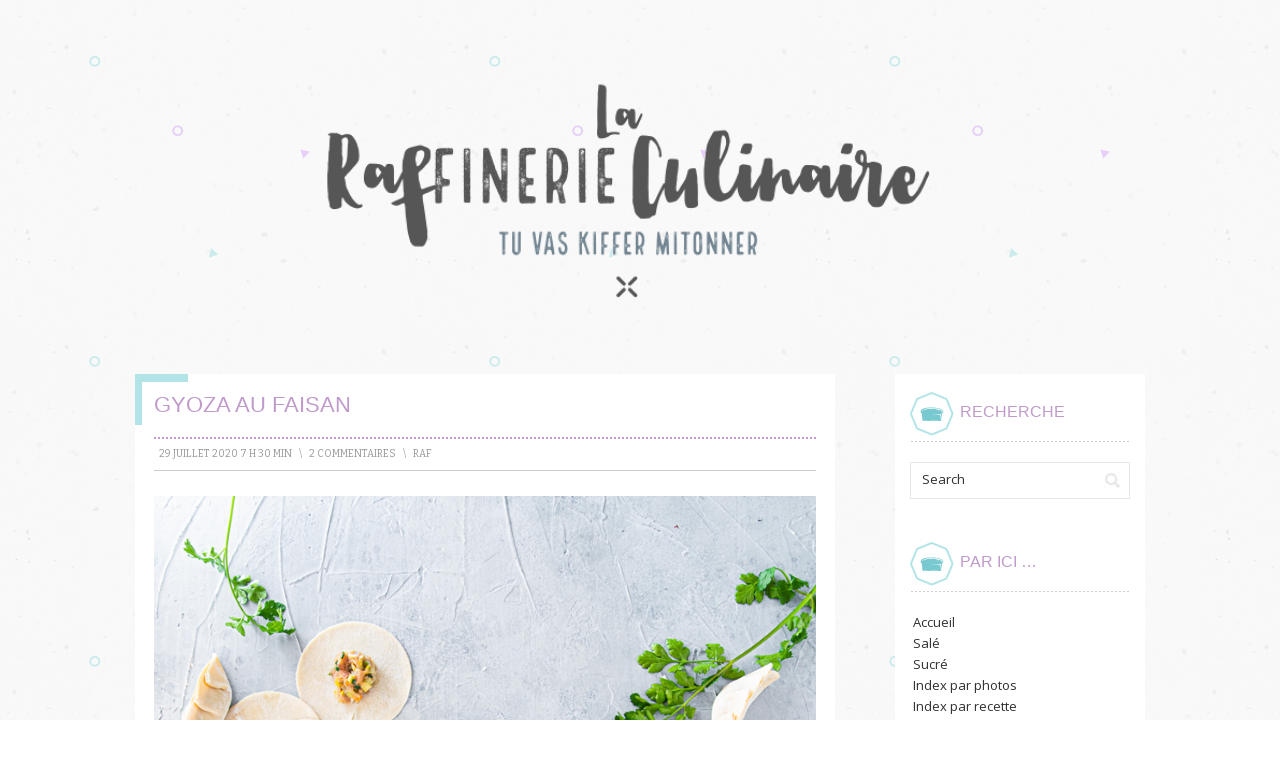

--- FILE ---
content_type: text/html; charset=UTF-8
request_url: https://laraffinerieculinaire.com/gyoza-au-faisan/
body_size: 9008
content:
<!DOCTYPE html PUBLIC "-//W3C//DTD XHTML 1.0 Transitional//EN" "http://www.w3.org/TR/xhtml1/DTD/xhtml1-transitional.dtd">
<html xmlns="http://www.w3.org/1999/xhtml" lang="fr-FR">
<head profile="http://gmpg.org/xfn/11">
<meta http-equiv="Content-Type" content="text/html; charset=UTF-8" />
<title>Gyoza au faisan | La Raffinerie Culinaire</title>
<link rel="pingback" href="https://laraffinerieculinaire.com/xmlrpc.php" />
<link rel='dns-prefetch' href='//fonts.googleapis.com' />
<link rel='dns-prefetch' href='//s.w.org' />
<link rel="alternate" type="application/rss+xml" title="La Raffinerie Culinaire &raquo; Flux" href="https://laraffinerieculinaire.com/feed/" />
<link rel="alternate" type="application/rss+xml" title="La Raffinerie Culinaire &raquo; Flux des commentaires" href="https://laraffinerieculinaire.com/comments/feed/" />
<link rel="alternate" type="application/rss+xml" title="La Raffinerie Culinaire &raquo; Gyoza au faisan Flux des commentaires" href="https://laraffinerieculinaire.com/gyoza-au-faisan/feed/" />
		<script type="text/javascript">
			window._wpemojiSettings = {"baseUrl":"https:\/\/s.w.org\/images\/core\/emoji\/12.0.0-1\/72x72\/","ext":".png","svgUrl":"https:\/\/s.w.org\/images\/core\/emoji\/12.0.0-1\/svg\/","svgExt":".svg","source":{"concatemoji":"https:\/\/laraffinerieculinaire.com\/wp-includes\/js\/wp-emoji-release.min.js?ver=5.4.18"}};
			/*! This file is auto-generated */
			!function(e,a,t){var n,r,o,i=a.createElement("canvas"),p=i.getContext&&i.getContext("2d");function s(e,t){var a=String.fromCharCode;p.clearRect(0,0,i.width,i.height),p.fillText(a.apply(this,e),0,0);e=i.toDataURL();return p.clearRect(0,0,i.width,i.height),p.fillText(a.apply(this,t),0,0),e===i.toDataURL()}function c(e){var t=a.createElement("script");t.src=e,t.defer=t.type="text/javascript",a.getElementsByTagName("head")[0].appendChild(t)}for(o=Array("flag","emoji"),t.supports={everything:!0,everythingExceptFlag:!0},r=0;r<o.length;r++)t.supports[o[r]]=function(e){if(!p||!p.fillText)return!1;switch(p.textBaseline="top",p.font="600 32px Arial",e){case"flag":return s([127987,65039,8205,9895,65039],[127987,65039,8203,9895,65039])?!1:!s([55356,56826,55356,56819],[55356,56826,8203,55356,56819])&&!s([55356,57332,56128,56423,56128,56418,56128,56421,56128,56430,56128,56423,56128,56447],[55356,57332,8203,56128,56423,8203,56128,56418,8203,56128,56421,8203,56128,56430,8203,56128,56423,8203,56128,56447]);case"emoji":return!s([55357,56424,55356,57342,8205,55358,56605,8205,55357,56424,55356,57340],[55357,56424,55356,57342,8203,55358,56605,8203,55357,56424,55356,57340])}return!1}(o[r]),t.supports.everything=t.supports.everything&&t.supports[o[r]],"flag"!==o[r]&&(t.supports.everythingExceptFlag=t.supports.everythingExceptFlag&&t.supports[o[r]]);t.supports.everythingExceptFlag=t.supports.everythingExceptFlag&&!t.supports.flag,t.DOMReady=!1,t.readyCallback=function(){t.DOMReady=!0},t.supports.everything||(n=function(){t.readyCallback()},a.addEventListener?(a.addEventListener("DOMContentLoaded",n,!1),e.addEventListener("load",n,!1)):(e.attachEvent("onload",n),a.attachEvent("onreadystatechange",function(){"complete"===a.readyState&&t.readyCallback()})),(n=t.source||{}).concatemoji?c(n.concatemoji):n.wpemoji&&n.twemoji&&(c(n.twemoji),c(n.wpemoji)))}(window,document,window._wpemojiSettings);
		</script>
		<style type="text/css">
img.wp-smiley,
img.emoji {
	display: inline !important;
	border: none !important;
	box-shadow: none !important;
	height: 1em !important;
	width: 1em !important;
	margin: 0 .07em !important;
	vertical-align: -0.1em !important;
	background: none !important;
	padding: 0 !important;
}
</style>
	<link rel='stylesheet' id='wp-block-library-css'  href='https://laraffinerieculinaire.com/wp-includes/css/dist/block-library/style.min.css?ver=5.4.18' type='text/css' media='all' />
<link rel='stylesheet' id='contact-form-7-css'  href='https://laraffinerieculinaire.com/wp-content/plugins/contact-form-7/includes/css/styles.css?ver=5.2' type='text/css' media='all' />
<link rel='stylesheet' id='prana-css-960-css'  href='https://laraffinerieculinaire.com/wp-content/themes/prana/lib/css/960.css?ver=5.4.18' type='text/css' media='all' />
<link rel='stylesheet' id='prana-css-style-css'  href='https://laraffinerieculinaire.com/wp-content/themes/prana/style.css?ver=5.4.18' type='text/css' media='all' />
<link rel='stylesheet' id='prana-google-fonts-css'  href='https://fonts.googleapis.com/css?family=Open+Sans%7CBitter&#038;ver=5.4.18' type='text/css' media='all' />
<script type='text/javascript' src='https://laraffinerieculinaire.com/wp-includes/js/jquery/jquery.js?ver=1.12.4-wp'></script>
<script type='text/javascript' src='https://laraffinerieculinaire.com/wp-includes/js/jquery/jquery-migrate.min.js?ver=1.4.1'></script>
<link rel='https://api.w.org/' href='https://laraffinerieculinaire.com/wp-json/' />
<link rel="EditURI" type="application/rsd+xml" title="RSD" href="https://laraffinerieculinaire.com/xmlrpc.php?rsd" />
<link rel="wlwmanifest" type="application/wlwmanifest+xml" href="https://laraffinerieculinaire.com/wp-includes/wlwmanifest.xml" /> 
<link rel='prev' title='DELICATESSES RÔTIES AU MIEL, THYM ET PICODON' href='https://laraffinerieculinaire.com/delicatesses-miel-picodon/' />
<link rel='next' title='Salade tiède de Délicatesses aux herbes fraîches et ail noir' href='https://laraffinerieculinaire.com/salade-delicatesses-herbes-fraiches-ail-noir/' />
<meta name="generator" content="WordPress 5.4.18" />
<link rel="canonical" href="https://laraffinerieculinaire.com/gyoza-au-faisan/" />
<link rel='shortlink' href='https://laraffinerieculinaire.com/?p=6384' />
<link rel="alternate" type="application/json+oembed" href="https://laraffinerieculinaire.com/wp-json/oembed/1.0/embed?url=https%3A%2F%2Flaraffinerieculinaire.com%2Fgyoza-au-faisan%2F" />
<link rel="alternate" type="text/xml+oembed" href="https://laraffinerieculinaire.com/wp-json/oembed/1.0/embed?url=https%3A%2F%2Flaraffinerieculinaire.com%2Fgyoza-au-faisan%2F&#038;format=xml" />
<script type="text/javascript">

  var _gaq = _gaq || [];
  _gaq.push(['_setAccount', 'UA-40370836-1']);
  _gaq.push(['_trackPageview']);

  (function() {
    var ga = document.createElement('script'); ga.type = 'text/javascript'; ga.async = true;
    ga.src = ('https:' == document.location.protocol ? 'https://ssl' : 'http://www') + '.google-analytics.com/ga.js';
    var s = document.getElementsByTagName('script')[0]; s.parentNode.insertBefore(ga, s);
  })();

</script>
</head>
<body class="post-template-default single single-post postid-6384 single-format-standard">
<div class="wrapper">  
  <div id="header">  
        <div class="container_16 container_header_top clearfix">
        <div class="grid_16">
		  <div id="headimg">

    
  <div id="logo-image">
    <a href="https://laraffinerieculinaire.com/"><img src="https://laraffinerieculinaire.com/wp-content/uploads/2016/05/cropped-cropped-21LARAFFINERIELOGOV2entete.png" width="940" height="311" alt="La Raffinerie Culinaire" /></a>
  </div><!-- end of #logo -->
  
  
</div>        </div>
      </div>
  </div>
<div class="container_16 clearfix">
  
  <div class="grid_12">
    <div id="content">	  
	  
	        
                
          <div id="post-6384" class="post-6384 post type-post status-publish format-standard hentry category-plats-chaud tag-faisan tag-gyoza tag-interprochasse tag-recette-gibier">
  
  <h1 class="entry-title entry-title-single">Gyoza au faisan</h1>
  
  <div class="entry-meta">    
	<span class="entry-date" title="29 juillet 2020 7 h 30 min"><a href="https://laraffinerieculinaire.com/gyoza-au-faisan/" title="Gyoza au faisan" rel="bookmark">29 juillet 2020 7 h 30 min</a></span><span class="entry-meta-sep"> \ </span><span class="comments-link"><a href="https://laraffinerieculinaire.com/gyoza-au-faisan/#comments">2 Commentaires</a></span><span class="entry-meta-sep"> \ </span><span class="entry-author author vcard"><a href="https://laraffinerieculinaire.com/author/admin/" title="par raf" rel="author">raf</a></span>  </div><!-- .entry-meta -->
  
  <div class="entry-content clearfix">
  	
<figure class="wp-block-image size-large"><img src="http://laraffinerieculinaire.com/wp-content/uploads/2020/07/GYOZA-FAISAN-8.jpg" alt="" class="wp-image-6381" srcset="https://laraffinerieculinaire.com/wp-content/uploads/2020/07/GYOZA-FAISAN-8.jpg 768w, https://laraffinerieculinaire.com/wp-content/uploads/2020/07/GYOZA-FAISAN-8-225x300.jpg 225w" sizes="(max-width: 768px) 100vw, 768px" /></figure>



<p>Héhé ! Je suis encore là ! C’est qu’à cette allure-là, je vais revenir tous les jours ! Heu non… ça, ce n’est pas possible, mais on n’en est pas loin ! Pour vous dire la vérité, je pensais me mettre à mon compte en septembre, mais il y a eu un petit virus qui a semé la zizanie, et je me dis que ce n’était pas le moment (où c’est peut-être juste la pétoche de se lancer). Du coup, je mets tout ça en stand-by… Mais je compte bien rester par ici ! Alors certes, c’est fort possible que vous trouviez des recettes pour les tout petits, vu que c’est mon activité culinaire principale actuelle. Purée, moulinée de légumes, pâtes alphabet… tout ça n’a plus de secret pour moi (un indice se cache dans cette liste pour une future recette). Mais aujourd’hui, pas de recette pour les minots, même si je suis vous pouvez en faire manger aux enfants !</p>



<p> Enfin ! La recette qui devait être postée avant le confinement est là. Dans les bacs depuis plusieurs mois, la star du jour ; les gyozas. Rien que le nom me donne la bave l’eau à la bouche. Ces petits raviolis japonais croustillants et fondants… Je crois que je pourrais me nourrir de ça.</p>



<span id="more-6384"></span>



<p>C’est tellement plein de saveurs qu’on voyage au premier croc. Et si on connaît les classiques gyoza au porc, aujourd’hui je vous propose de les garnir d’une farce au faisan. </p>



<p>J’avais déjà réalisé des recettes pour Interprochasse, à base de lièvre et perdrix, ce qui m’avait permis de cuisiner ce type de viande d’une manière un peu plus « moderne ». Et ça passait très bien. Alors j’ai trouvé tentant de renouveler le concept. Le faisan, je ne connaissais pas. Là encore, petite appréhension d’être confrontée à une viande trop faisandée. Mais là encore, absolument pas. </p>



<p> J’ai travaillé à partir de filets de faisan et j’ai été plus que surprise. Même aspect qu’un filet de pintade. Pas plus odorant qu’une autre viande blanche. Avant de réaliser les gyoza, j’ai testé snacké aux herbes, comme des blancs de poulet, et franchement super bon. Bien plus fin que du poulet. Idéal pour revisiter des recettes classiques à base de volaille. Et si vous, vous testiez avec des gyozas ? Allez la recette est juste dessous ! Alors, il va falloir vous armer de patience, car c&rsquo;est pas en 5 minutes que vous pourrez les faire, c&rsquo;est certainement le temps qui&rsquo;l vous faudra pour les manger par contre&#8230; Ne vous inquiétez pas s&rsquo;ils ne sont pas très bien pliés,  c&rsquo;est un coup de main à prendre. Même moi ils sont loins d&rsquo;être parfait ! </p>



<p></p>



<figure class="wp-block-image size-large"><img src="http://laraffinerieculinaire.com/wp-content/uploads/2020/07/GYOZA-FAISAN-4.jpg" alt="" class="wp-image-6379" srcset="https://laraffinerieculinaire.com/wp-content/uploads/2020/07/GYOZA-FAISAN-4.jpg 768w, https://laraffinerieculinaire.com/wp-content/uploads/2020/07/GYOZA-FAISAN-4-225x300.jpg 225w" sizes="(max-width: 768px) 100vw, 768px" /></figure>



<p><em><strong>Pour 4 personnes</strong></em></p>



<p><em><strong>Temps de préparation</strong> : 1 heure</em></p>



<p><em><strong>Temps de cuisson</strong> : 10 minutes</em></p>



<p><strong>Pour la pâte à gyoza </strong></p>



<div class="wp-block-group"><div class="wp-block-group__inner-container">
<ul><li>250 g de farine de blé</li><li>1 cuillère à soupe de fleur de maïs (maïzena)</li><li>5 g de sel </li><li>140 g d’eau chaude</li></ul>
</div></div>



<div class="wp-block-group"><div class="wp-block-group__inner-container">
<div class="wp-block-group"><div class="wp-block-group__inner-container">
<p><strong>Pour la farce</strong> </p>
</div></div>
</div></div>



<div class="wp-block-group"><div class="wp-block-group__inner-container">
<ul><li>150&nbsp;g de filets de faisan</li><li>150&nbsp;g de choux chinois&nbsp;</li><li>1 petit blanc de poireau</li><li>1 oignon</li><li>1 morceau de gingembre</li><li>2 gousses d’ail&nbsp;</li><li>1 botte de ciboulette</li><li>Un peu de coriandre fraîche</li><li>Sauce soja&nbsp;</li><li>Huile de sésame</li></ul>
</div></div>



<p><strong>Pour la sauce</strong></p>



<ul><li>Sauce soja</li><li>Vinaigre de riz</li><li>Huile de sésame</li></ul>



<p><strong>1 &#8211; </strong>Préparez la pâte à gyoza. Faites bouillir l’eau avec le sel. Versez sur la farine et la fleur de maïs tamisées et pétrissez jusqu’à obtenir une boute de pâte homogène, si votre pâte est trop sèche, rajoutez un peu d’eau. Filmez, laissez reposer au frais une heure. </p>



<p><strong>2 –</strong> Lavez le chou, puis émincez-le finement. Salez légèrement, laissez reposer quelques minutes, puis essorez le chou, qui va rendre beaucoup d’eau. </p>



<p><strong>3 –</strong> Émincez le poireau finement, rincez-le bien afin de retirer les éventuels restes de terre. </p>



<p><strong>4 – </strong>Hachez les filets de faisan. Émincez finement l’oignon, râpez le gingembre, l’ail et ciselez finement la ciboulette et la coriandre. Mélangez la viande de faisan, l’ail, le gingembre, la ciboulette, le poireau, l’oignon et le chou. Ajoutez 2 cuillères à soupe de sauce soja, 1 cuillère à soupe d’huile de sésame. Mélangez bien. </p>



<p><strong>5 – </strong>Coupez la boule de pâte en 4. Abaissez un morceau de pâte de manière à ce qu’il fasse 1 mm d’épaisseur. Découpez des cercles de pâte de 7 cm de diamètre à l’aide d’un emporte-pièce. Farinez bien les disques de pâte. Recommencez avec les 3 autres morceaux.</p>



<p><strong>6 – </strong>Déposez une généreuse cuillère à café de farce sur un disque de pâte. Humidifiez les bords du disque avec un peu d’eau. Fermez le gyoza en demi-cercle tout en réalisant des plis.</p>



<p><strong>7 –</strong> Faites chauffer une poêle. Lorsqu’elle est bien chaude, rajoutez un bon filet d’huile neutre pour cuisson <em>(type arachide ou pépin de raisin)</em>, déposez vos gyozas et faites cuire 4 à 5 minutes. La base doit être bien dorée. Versez ensuite un peu d’eau <em>(environ 30 ml)</em> dans la poêle, couvrez. La vapeur générée va cuire le ravioli japonais. Les gyozas sont cuits lorsque l’eau est totalement évaporée.</p>



<p><strong>8 –</strong> Servez avec une sauce réalisée avec 4 cuillères à soupe de sauce soja, 4 cuillères à soupe de vinaigre de riz, 2 cuillères à soupe d’huile de sésame <em>(et un peu de piment si vous le souhaitez)</em>.</p>



<figure class="wp-block-image size-large"><img src="http://laraffinerieculinaire.com/wp-content/uploads/2020/07/GYOZA-FAISAN-1.jpg" alt="" class="wp-image-6378" srcset="https://laraffinerieculinaire.com/wp-content/uploads/2020/07/GYOZA-FAISAN-1.jpg 768w, https://laraffinerieculinaire.com/wp-content/uploads/2020/07/GYOZA-FAISAN-1-225x300.jpg 225w" sizes="(max-width: 768px) 100vw, 768px" /></figure>



<p></p>
  </div> <!-- end .entry-content -->
  
    
  <div class="entry-meta-bottom">
  <span class="cat-links"><span class="entry-utility-prep entry-utility-prep-cat-links">Categories :</span> <a href="https://laraffinerieculinaire.com/category/sale/plats-chaud/" rel="category tag">Plats chaud</a></span><span class="entry-meta-sep"> \ </span><span class="tag-links"><span class="entry-utility-prep entry-utility-prep-tag-links">Tagged:</span> <a href="https://laraffinerieculinaire.com/tag/faisan/" rel="tag">faisan</a>, <a href="https://laraffinerieculinaire.com/tag/gyoza/" rel="tag">gyoza</a>, <a href="https://laraffinerieculinaire.com/tag/interprochasse/" rel="tag">interprochasse</a>, <a href="https://laraffinerieculinaire.com/tag/recette-gibier/" rel="tag">recette gibier</a></span>  </div><!-- .entry-meta -->

</div> <!-- end #post-6384 .post_class -->

 

<div id="comments" class="grid_inside">
  
  
    
  <h4 id="comments-title">
    2 commentaires sur &ldquo;<span>Gyoza au faisan</span>&rdquo;  </h4>

  <ol class="commentlist">
    			
            <li class="comment even thread-even depth-1" id="li-comment-18261">
				
				<div id="comment-18261" class="comment">
	    
					<div class="comment-meta">
						<div class="comment-author vcard">
		    
							<img alt='' src='https://secure.gravatar.com/avatar/2fe5c3a5611eccbe8825118c18fa0c91?s=60&#038;r=g' srcset='https://secure.gravatar.com/avatar/2fe5c3a5611eccbe8825118c18fa0c91?s=120&#038;r=g 2x' class='avatar avatar-60 photo' height='60' width='60' />                            
                            <span class="fn"><a href='https://happypapilles.fr' rel='external nofollow ugc' class='url'>LadyMilonguera</a></span> on <a href="https://laraffinerieculinaire.com/gyoza-au-faisan/#comment-18261"><span pubdate datetime="2020-07-29T11:57:21+02:00">29 juillet 2020 at 11 h 57 min</span></a> <span class="says">said:</span>
									  
						</div> <!-- end .comment-author .vcard -->

						
					</div> <!-- end .comment-meta -->

					<div class="comment-content">
					  <p>Hummmmm&#8230; J&rsquo;en veuuuuux 😉</p>
                    </div> <!-- end .comment-content -->

					<div class="reply">
						<a rel='nofollow' class='comment-reply-link' href='https://laraffinerieculinaire.com/gyoza-au-faisan/?replytocom=18261#respond' data-commentid="18261" data-postid="6384" data-belowelement="comment-18261" data-respondelement="respond" aria-label='Répondre à LadyMilonguera'>Reply<span>&darr;</span></a>					</div><!-- .reply -->
		
				</div><!-- end #comment-18261 -->

		</li><!-- #comment-## -->
			
            <li class="comment odd alt thread-odd thread-alt depth-1" id="li-comment-18270">
				
				<div id="comment-18270" class="comment">
	    
					<div class="comment-meta">
						<div class="comment-author vcard">
		    
							<img alt='' src='https://secure.gravatar.com/avatar/ef4aa48fb0d279c2126b982c30667825?s=60&#038;r=g' srcset='https://secure.gravatar.com/avatar/ef4aa48fb0d279c2126b982c30667825?s=120&#038;r=g 2x' class='avatar avatar-60 photo' height='60' width='60' />                            
                            <span class="fn"><a href='http://une-petite-faim.fr/' rel='external nofollow ugc' class='url'>une-petite-faim</a></span> on <a href="https://laraffinerieculinaire.com/gyoza-au-faisan/#comment-18270"><span pubdate datetime="2020-07-30T22:05:36+02:00">30 juillet 2020 at 22 h 05 min</span></a> <span class="says">said:</span>
									  
						</div> <!-- end .comment-author .vcard -->

						
					</div> <!-- end .comment-meta -->

					<div class="comment-content">
					  <p>coucou jolie découverte, ça doit être un délice, bisous</p>
                    </div> <!-- end .comment-content -->

					<div class="reply">
						<a rel='nofollow' class='comment-reply-link' href='https://laraffinerieculinaire.com/gyoza-au-faisan/?replytocom=18270#respond' data-commentid="18270" data-postid="6384" data-belowelement="comment-18270" data-respondelement="respond" aria-label='Répondre à une-petite-faim'>Reply<span>&darr;</span></a>					</div><!-- .reply -->
		
				</div><!-- end #comment-18270 -->

		</li><!-- #comment-## -->
  </ol>

  
  
  	<div id="respond" class="comment-respond">
		<h3 id="reply-title" class="comment-reply-title">Laisser un commentaire <small><a rel="nofollow" id="cancel-comment-reply-link" href="/gyoza-au-faisan/#respond" style="display:none;">Annuler la réponse</a></small></h3><form action="https://laraffinerieculinaire.com/wp-comments-post.php" method="post" id="commentform" class="comment-form"><p class="comment-notes"><span id="email-notes">Votre adresse de messagerie ne sera pas publiée.</span> Les champs obligatoires sont indiqués avec <span class="required">*</span></p><p class="comment-form-comment"><label for="comment">Commentaire</label> <textarea id="comment" name="comment" cols="45" rows="8" maxlength="65525" required="required"></textarea></p><p class="comment-form-author"><label for="author">Nom <span class="required">*</span></label> <input id="author" name="author" type="text" value="" size="30" maxlength="245" required='required' /></p>
<p class="comment-form-email"><label for="email">Adresse de messagerie <span class="required">*</span></label> <input id="email" name="email" type="text" value="" size="30" maxlength="100" aria-describedby="email-notes" required='required' /></p>
<p class="comment-form-url"><label for="url">Site web</label> <input id="url" name="url" type="text" value="" size="30" maxlength="200" /></p>
<p class="comment-form-cookies-consent"><input id="wp-comment-cookies-consent" name="wp-comment-cookies-consent" type="checkbox" value="yes" /> <label for="wp-comment-cookies-consent">Enregistrer mon nom, mon e-mail et mon site web dans le navigateur pour mon prochain commentaire.</label></p>
<p class="form-submit"><input name="submit" type="submit" id="submit" class="submit" value="Laisser un commentaire" /> <input type='hidden' name='comment_post_ID' value='6384' id='comment_post_ID' />
<input type='hidden' name='comment_parent' id='comment_parent' value='0' />
</p><p style="display: none;"><input type="hidden" id="akismet_comment_nonce" name="akismet_comment_nonce" value="8564ff156a" /></p><p style="display: none;"><input type="hidden" id="ak_js" name="ak_js" value="186"/></p></form>	</div><!-- #respond -->
	<p class="akismet_comment_form_privacy_notice">Ce site utilise Akismet pour réduire les indésirables. <a href="https://akismet.com/privacy/" target="_blank" rel="nofollow noopener">En savoir plus sur comment les données de vos commentaires sont utilisées</a>.</p>
</div><!-- #comments -->
        
              
            
      <div id="loop-nav-singlular-post" class="clearfix">
  <h3 class="assistive-text">Post Navigation</h3>
  <div class="loop-nav-previous grid_6 alpha">
    <a href="https://laraffinerieculinaire.com/delicatesses-miel-picodon/" rel="prev"><span class="meta-nav">&larr;</span> Article precedent</a>  </div>
  <div class="loop-nav-next grid_6 omega">
	<a href="https://laraffinerieculinaire.com/salade-delicatesses-herbes-fraiches-ail-noir/" rel="next">Article suivant <span class="meta-nav">&rarr;</span></a>  </div>
</div><!-- end #loop-nav-singular-post -->
    
    </div> <!-- end #content -->
  </div> <!-- end .grid_12 -->
  
  <div class="grid_4">
  <div id="sidebar">
  
	<div id="search-2" class="widget widget_search widget-widget_search clearfix"><div class="widget-wrap widget-inside"><h3 class="widget-title">Recherche</h3><div class="search">
  <form method="get" class="searchform" action="https://laraffinerieculinaire.com/">
    <label for="s" class="assistive-text">Search for:</label>
    <input type="text" class="field" name="s" id="s" value="Search" onfocus="if(this.value==this.defaultValue)this.value='';" onblur="if(this.value=='')this.value=this.defaultValue;" />
    <input type="submit" class="submit" name="submit" id="searchsubmit" value="Search" />
  </form>
</div><!-- end .search --></div></div><div id="text-3" class="widget widget_text widget-widget_text clearfix"><div class="widget-wrap widget-inside"><h3 class="widget-title">Par ici &#8230;</h3>			<div class="textwidget">&nbsp;<a href="index.php">Accueil</a><br />
&nbsp;<a href="http://laraffinerieculinaire.com/category/sale/">Salé</a><br />
&nbsp;<a href="http://laraffinerieculinaire.com/category/sucre/">Sucré</a><br />
&nbsp;<a href="http://laraffinerieculinaire.com/index/">Index par photos</a><br />
&nbsp;<a href="http://laraffinerieculinaire.com/index-par-recette/">Index par recette</a><br />
&nbsp;<a href="http://laraffinerieculinaire.com/apropos/">A propos</a><br />
&nbsp;<a href="http://laraffinerieculinaire.com/contact/">Contact</a></div>
		</div></div><div id="text-2" class="widget widget_text widget-widget_text clearfix"><div class="widget-wrap widget-inside"><h3 class="widget-title">Kiffe la raffinerie</h3>			<div class="textwidget"><div id="widget-reseau">
<div id="reseaux"><a href="https://www.facebook.com/LaRaffinerieCulinaire" target="_blank" rel="noopener noreferrer"><img src="http://laraffinerieculinaire.com/wp-content/uploads/2013/06/facebook.png" alt="Facebook" border="0"/></a></div>
<div id="reseaux"><a href="https://twitter.com/MarieCandide" target="_blank" rel="noopener noreferrer"><img src="http://laraffinerieculinaire.com/wp-content/uploads/2013/06/twitter.png" alt="Twitter" border="0"/></a></div>
<div id="reseaux"><a href="http://www.hellocoton.fr/mapage/laraffinerieculinaire" target="_blank" rel="noopener noreferrer"><img src="http://laraffinerieculinaire.com/wp-content/uploads/2013/06/hellocoton.png" alt="Hellocoton" border="0"/></a></div>
</div></div>
		</div></div><div id="text-5" class="widget widget_text widget-widget_text clearfix"><div class="widget-wrap widget-inside"><h3 class="widget-title">TU KIFFERA PAR LÀ</h3>			<div class="textwidget"><p>• <a href="http://fraise-basilic.com">Fraise & Basilic</a><br />
• <a href="http://aime-mange.com">Aime & Mange</a><br />
• <a href="http://le-chien-a-taches.com">Le Chien à Taches</a><br />
• <a href="http://petitsbeguins.fr">Petits Béguins</a><br />
• <a href="http://enrangdoignons.fr">En Rangs d'Oignons</a><br />
• <a href="http://www.lacantinedescousins.com">La Cantine des Cousins</a><br />
• <a href="http://www.lilyskitchenbook.com">Lily's Kitchen Book</a><br />
• <a href="http://pulpedecoton.fr">Mademoiselle Coton</a><br />
• <a href="http://www.crokmou.com">Cro"K"Mou</a><br />
• <a href="http://www.sunriseoversea.com">Sunrise Over Sea</a><br />
• <a href="http://tangerinezest.com">Tangerine Zest</a><br />
• <a href="http://www.100-vegetal.com">100% Vegetal</a><br />
• <a href="http://chloedelice.blogspot.fr">Chloé Délice</a><br />
• <a href="http://www.cannellevanille.com">Cannelle et Vanille</a><br />
• <a href="http://www.royalchill.com">Royal Chill</a><br />
• <a href="http://www.griottes.fr">Griottes, palette culinaire</a><br />
• <a href="http://www.sokeen.fr">Sokeen</a><br />
• <a href="http://doriannn.blogspot.fr">Mais pourquoi est-ce que je vous raconte ça ...</a><br />
• <a href="http://www.besly.fr">Besly</a><br />
• <a href="http://www.eatmebaby.fr">Eat Me Baby</a><br />
• <a href="http://mamieboude.com">Mamie Boude</a><br />
• <a href="http://www.safrangourmand.fr">Safran Gourmand</a><br />
• <a href="http://dollyjessy.com">Dollyjessy</a><br />
• <a href="http://blog.vanessapouzet.com">Vanessa Pouzet</a></p>
</div>
		</div></div>  
  </div> <!-- end #sidebar -->
</div>  <!-- end .grid_5 -->
</div> <!-- end .container_16 -->
  
  <div id="footer">
    <div class="container_16">
      <div class="grid_11">
  &copy; Copyright  <a href="https://laraffinerieculinaire.com/">La Raffinerie Culinaire</a>&nbsp;&nbsp; / & / &nbsp;&nbsp;Webdesign et Developpement by <a href="http://be.net/blandinetracol" target="_blank" title="Blandine Tracol">Blandine Tracol</a>, maintained by <a href="https://plopcom.fr">Ga&euml;tan Janssens</a>
</div>
<div class="grid_5 grid_credit">

    </div>
  </div>

</div> <!-- end .wrapper -->
<script type='text/javascript'>
/* <![CDATA[ */
var wpcf7 = {"apiSettings":{"root":"https:\/\/laraffinerieculinaire.com\/wp-json\/contact-form-7\/v1","namespace":"contact-form-7\/v1"},"cached":"1"};
/* ]]> */
</script>
<script type='text/javascript' src='https://laraffinerieculinaire.com/wp-content/plugins/contact-form-7/includes/js/scripts.js?ver=5.2'></script>
<script type='text/javascript' src='https://laraffinerieculinaire.com/wp-includes/js/comment-reply.min.js?ver=5.4.18'></script>
<script type='text/javascript' src='https://laraffinerieculinaire.com/wp-content/themes/prana/lib/js/superfish/superfish-combine.min.js?ver=1.5.9'></script>
<script type='text/javascript' src='https://laraffinerieculinaire.com/wp-content/themes/prana/lib/js/common.js?ver=1.0'></script>
<script type='text/javascript' src='https://laraffinerieculinaire.com/wp-includes/js/wp-embed.min.js?ver=5.4.18'></script>
<script async="async" type='text/javascript' src='https://laraffinerieculinaire.com/wp-content/plugins/akismet/_inc/form.js?ver=4.1.6'></script>
</body>
</html>